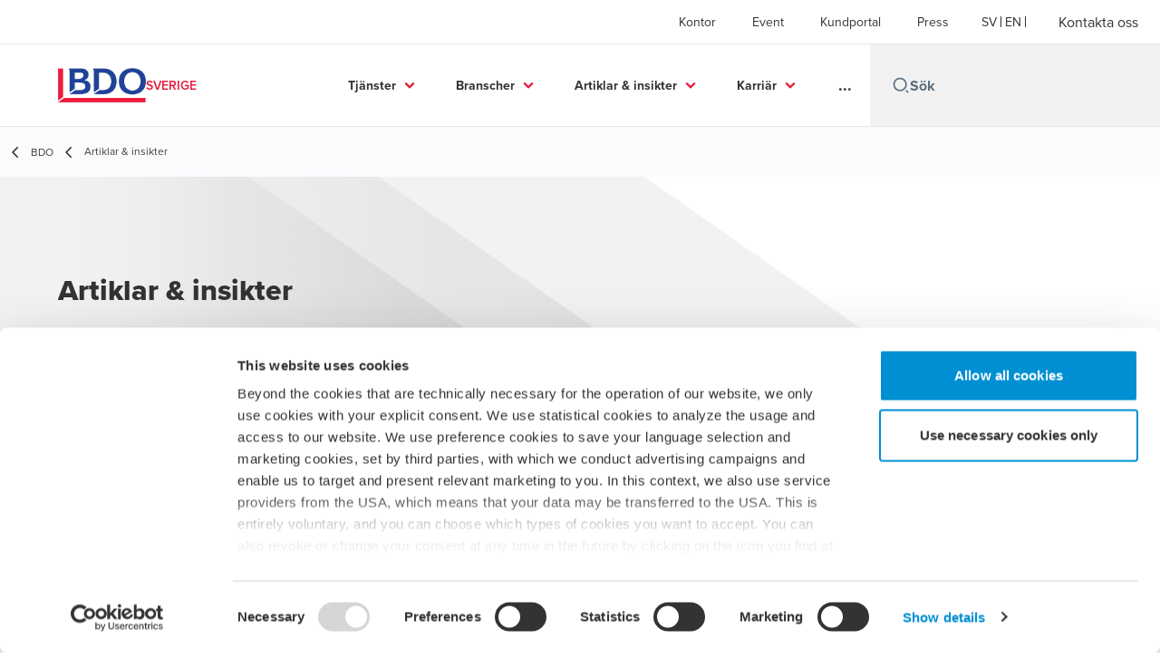

--- FILE ---
content_type: text/html; charset=utf-8
request_url: https://www.bdo.se/sv-se/artiklar-insikter
body_size: 45479
content:
<!DOCTYPE html>
<html lang="sv-SE" dir="ltr" class="scroll-smooth">
<head>
    <meta charset="utf-8" />
    <meta name="viewport" content="width=device-width, initial-scale=1.0" />
    
    <meta name="keywords" content="" />
    <meta name="description" content="" />
    <link rel="apple-touch-icon" sizes="180x180" href="/apple-touch-icon.png">
<link rel="icon" type="image/png" sizes="32x32" href="/favicon-32x32.png">
<link rel="icon" type="image/png" sizes="16x16" href="/favicon-16x16.png">
<link rel="icon" type="image/png" sizes="48x48" href="/favicon-48x48.png">
<link rel="icon" type="image/svg+xml" href="/favicon.svg" />
<link rel="shortcut icon" href="/favicon.ico" />
<link rel="manifest" href="/site.webmanifest">
<link rel="mask-icon" href="/safari-pinned-tab.svg" color="#5bbad5">
<meta name="msapplication-TileColor" content="#da532c">
<meta name="theme-color" content="#ffffff">
    <title>Artiklar &amp; insikter - BDO</title>

    
        <script id="Cookiebot" src="https://consent.cookiebot.com/uc.js" data-cbid="de984860-11ab-45f1-9c79-238005bcc1d5" data-blockingmode="auto" type="text/javascript"></script>

    
    <script data-cookieconsent="ignore">
        function injectWhenCookiebotAcceptedScripts() {
            var rawHtml = null;
            var container = document.getElementById("scriptsAfterCookiebotAccepted");
            container.innerHTML = rawHtml;

            var scripts = container.getElementsByTagName("script");
            for (var i = 0; i < scripts.length; i++)
            {
                eval(scripts[i].innerText);
            }   
        }
    </script>

    
<script id="googleServices" type="text/javascript" data-cookieconsent="ignore">

            function initializeGoogleTags() {
                window.dataLayer = window.dataLayer || [];

                function gtag() {
                    dataLayer.push(arguments);
                }

                gtag("consent", "default", {
                    ad_personalization: "denied",
                    ad_storage: "denied",
                    ad_user_data: "denied",
                    analytics_storage: "denied",
                    functionality_storage: "denied",
                    personalization_storage: "denied",
                    security_storage: "granted",
                    wait_for_update: 500,
                });

                gtag('js', new Date());


                     gtag('config', 'G-S8M9KW26GP', { 'anonymize_ip': true, 'forceSSL': true });

                let script = document.createElement('script');
                script.src = 'https://www.googletagmanager.com/gtag/js?id=G-S8M9KW26GP';
                script.setAttribute("data-cookieconsent", "ignore");
                script.setAttribute("async", "");
                let ga = document.getElementById("googleServices");
                ga.before(script);
            }
        

         function CookiebotCallback_OnAccept() {

                    if (Cookiebot.consent.statistics && Cookiebot.consent.marketing) {
                        initializeGoogleTags();
                    }
                             injectWhenCookiebotAcceptedScripts();
         }
</script>
    
    <link rel="canonical" href="https://www.bdo.se/sv-se/artiklar-insikter" />

    

    
    <meta property="og:title" content="">
    <meta property="og:description" content="">
    <meta property="og:url" content="https://www.bdo.se/sv-se/artiklar-insikter">

<meta property="og:type" content="website">
    

    
<!-- Google Tag Manager -->
<script>(function(w,d,s,l,i){w[l]=w[l]||[];w[l].push({'gtm.start':
new Date().getTime(),event:'gtm.js'});var f=d.getElementsByTagName(s)[0],
j=d.createElement(s),dl=l!='dataLayer'?'&l='+l:'';j.async=true;j.src=
'https://www.googletagmanager.com/gtm.js?id='+i+dl;f.parentNode.insertBefore(j,f);
})(window,document,'script','dataLayer','GTM-KMJ76GB');</script>
<!-- End Google Tag Manager -->
<!-- giosg tag -->
<script>
(function(w, t, f) {
  var s='script',o='_giosg',h='https://service.giosg.com',e,n;e=t.createElement(s);e.async=1;e.src=h+'/live2/'+f;
  w[o]=w[o]||function(){(w[o]._e=w[o]._e||[]).push(arguments)};w[o]._c=f;w[o]._h=h;n=t.getElementsByTagName(s)[0];n.parentNode.insertBefore(e,n);
})(window,document,"1a53eda8-a9aa-11ec-8c09-0242ac120012");
</script>
<meta name="google-site-verification" content="Kz-PAyi47ac0Imw0x7Bclr4Qm0qjTjo1eHYrHdmvE8g" />
<!-- giosg tag -->
<meta name="google-site-verification" content="Om4Rgg-xCNWD0wMBATaOjkJppk1LHxpA_IdM2wEIv6c" />

<script src = '
https://cxppusa1formui01cdnsa01-endpoint.azureedge.net/eur/FormLoader/FormLoader.bundle.js'
></script>
    <!-- Preconnect -->
<link rel="preconnect" href="https://fonts.googleapis.com" crossorigin="anonymous">
<link rel="preconnect" href="https://use.typekit.net" crossorigin="anonymous">

<!-- Preload Fonts -->
<link rel="preload" href="https://fonts.googleapis.com/css2?family=Material+Symbols+Outlined:opsz,wght,FILL,GRAD@48,400,0,0" as="style" />
<link rel="preload" href="https://fonts.googleapis.com/icon?family=Material+Icons" as="style">
<link rel="preload" href="https://use.typekit.net/yxr5raf.css" as="style">

<!-- Preload Master CSS -->
<link rel="preload" href="/dist/master.css?v=smS2c4gXbIMpVBdvU3ygIPIG8QV_vunk5ofuMsOHQGY" as="style" type="text/css">

<!-- Apply Stylesheets -->
<link rel="stylesheet" href="https://fonts.googleapis.com/css2?family=Material+Symbols+Outlined:opsz,wght,FILL,GRAD@48,400,0,0" />
<link rel="stylesheet" href="https://fonts.googleapis.com/icon?family=Material+Icons" />
<link rel="stylesheet" href="https://use.typekit.net/yxr5raf.css">
<link rel="stylesheet" href="/dist/master.css?v=smS2c4gXbIMpVBdvU3ygIPIG8QV_vunk5ofuMsOHQGY" type="text/css" />

    
    <link href="/_content/Kentico.Content.Web.Rcl/Content/Bundles/Public/systemPageComponents.min.css" rel="stylesheet" />
<link href="/PageBuilder/Public/Sections/section-column.css" rel="stylesheet" />


<script type="text/javascript">!function(T,l,y){var S=T.location,k="script",D="instrumentationKey",C="ingestionendpoint",I="disableExceptionTracking",E="ai.device.",b="toLowerCase",w="crossOrigin",N="POST",e="appInsightsSDK",t=y.name||"appInsights";(y.name||T[e])&&(T[e]=t);var n=T[t]||function(d){var g=!1,f=!1,m={initialize:!0,queue:[],sv:"5",version:2,config:d};function v(e,t){var n={},a="Browser";return n[E+"id"]=a[b](),n[E+"type"]=a,n["ai.operation.name"]=S&&S.pathname||"_unknown_",n["ai.internal.sdkVersion"]="javascript:snippet_"+(m.sv||m.version),{time:function(){var e=new Date;function t(e){var t=""+e;return 1===t.length&&(t="0"+t),t}return e.getUTCFullYear()+"-"+t(1+e.getUTCMonth())+"-"+t(e.getUTCDate())+"T"+t(e.getUTCHours())+":"+t(e.getUTCMinutes())+":"+t(e.getUTCSeconds())+"."+((e.getUTCMilliseconds()/1e3).toFixed(3)+"").slice(2,5)+"Z"}(),iKey:e,name:"Microsoft.ApplicationInsights."+e.replace(/-/g,"")+"."+t,sampleRate:100,tags:n,data:{baseData:{ver:2}}}}var h=d.url||y.src;if(h){function a(e){var t,n,a,i,r,o,s,c,u,p,l;g=!0,m.queue=[],f||(f=!0,t=h,s=function(){var e={},t=d.connectionString;if(t)for(var n=t.split(";"),a=0;a<n.length;a++){var i=n[a].split("=");2===i.length&&(e[i[0][b]()]=i[1])}if(!e[C]){var r=e.endpointsuffix,o=r?e.location:null;e[C]="https://"+(o?o+".":"")+"dc."+(r||"services.visualstudio.com")}return e}(),c=s[D]||d[D]||"",u=s[C],p=u?u+"/v2/track":d.endpointUrl,(l=[]).push((n="SDK LOAD Failure: Failed to load Application Insights SDK script (See stack for details)",a=t,i=p,(o=(r=v(c,"Exception")).data).baseType="ExceptionData",o.baseData.exceptions=[{typeName:"SDKLoadFailed",message:n.replace(/\./g,"-"),hasFullStack:!1,stack:n+"\nSnippet failed to load ["+a+"] -- Telemetry is disabled\nHelp Link: https://go.microsoft.com/fwlink/?linkid=2128109\nHost: "+(S&&S.pathname||"_unknown_")+"\nEndpoint: "+i,parsedStack:[]}],r)),l.push(function(e,t,n,a){var i=v(c,"Message"),r=i.data;r.baseType="MessageData";var o=r.baseData;return o.message='AI (Internal): 99 message:"'+("SDK LOAD Failure: Failed to load Application Insights SDK script (See stack for details) ("+n+")").replace(/\"/g,"")+'"',o.properties={endpoint:a},i}(0,0,t,p)),function(e,t){if(JSON){var n=T.fetch;if(n&&!y.useXhr)n(t,{method:N,body:JSON.stringify(e),mode:"cors"});else if(XMLHttpRequest){var a=new XMLHttpRequest;a.open(N,t),a.setRequestHeader("Content-type","application/json"),a.send(JSON.stringify(e))}}}(l,p))}function i(e,t){f||setTimeout(function(){!t&&m.core||a()},500)}var e=function(){var n=l.createElement(k);n.src=h;var e=y[w];return!e&&""!==e||"undefined"==n[w]||(n[w]=e),n.onload=i,n.onerror=a,n.onreadystatechange=function(e,t){"loaded"!==n.readyState&&"complete"!==n.readyState||i(0,t)},n}();y.ld<0?l.getElementsByTagName("head")[0].appendChild(e):setTimeout(function(){l.getElementsByTagName(k)[0].parentNode.appendChild(e)},y.ld||0)}try{m.cookie=l.cookie}catch(p){}function t(e){for(;e.length;)!function(t){m[t]=function(){var e=arguments;g||m.queue.push(function(){m[t].apply(m,e)})}}(e.pop())}var n="track",r="TrackPage",o="TrackEvent";t([n+"Event",n+"PageView",n+"Exception",n+"Trace",n+"DependencyData",n+"Metric",n+"PageViewPerformance","start"+r,"stop"+r,"start"+o,"stop"+o,"addTelemetryInitializer","setAuthenticatedUserContext","clearAuthenticatedUserContext","flush"]),m.SeverityLevel={Verbose:0,Information:1,Warning:2,Error:3,Critical:4};var s=(d.extensionConfig||{}).ApplicationInsightsAnalytics||{};if(!0!==d[I]&&!0!==s[I]){var c="onerror";t(["_"+c]);var u=T[c];T[c]=function(e,t,n,a,i){var r=u&&u(e,t,n,a,i);return!0!==r&&m["_"+c]({message:e,url:t,lineNumber:n,columnNumber:a,error:i}),r},d.autoExceptionInstrumented=!0}return m}(y.cfg);function a(){y.onInit&&y.onInit(n)}(T[t]=n).queue&&0===n.queue.length?(n.queue.push(a),n.trackPageView({})):a()}(window,document,{
src: "https://js.monitor.azure.com/scripts/b/ai.2.min.js", // The SDK URL Source
crossOrigin: "anonymous", 
cfg: { // Application Insights Configuration
    connectionString: 'InstrumentationKey=7e4d3ed1-4059-404e-bc13-1df6b795f445;IngestionEndpoint=https://westeurope-5.in.applicationinsights.azure.com/;LiveEndpoint=https://westeurope.livediagnostics.monitor.azure.com/'
}});</script></head>
<body data-lang="sv-SE">
    <div id="scriptsAfterCookiebotAccepted"></div>
    
<!-- Google Tag Manager (noscript) -->
<noscript><iframe src="https://www.googletagmanager.com/ns.html?id=GTM-KMJ76GB"
height="0" width="0" style="display:none;visibility:hidden"></iframe></noscript>
<!-- End Google Tag Manager (noscript) -->
    
<div id="react_0HNILGTR9DCC3"><div data-reactroot=""><div class="header" id="header" data-ktc-search-exclude="true" style="position:relative"><div class="header__main-menu"><ul class="header__main-menu-list"><li class="header__main-menu-item"><a class="header__main-menu-link" href="/sv-se/kontor">Kontor</a></li><li class="header__main-menu-item"><a class="header__main-menu-link" href="/sv-se/event">Event</a></li><li class="header__main-menu-item"><a class="header__main-menu-link" href="/sv-se/kundportal">Kundportal</a></li><li class="header__main-menu-item"><a class="header__main-menu-link" href="/sv-se/press">Press</a></li></ul><ul class="header__cultures-list"><li class="header__cultures-item"><a class="header__languages-link" href="/sv-se/artiklar-insikter" aria-label="Swedish"><span class="hidden lg:flex">sv</span><span class="flex normal-case lg:hidden">Swedish</span></a></li><li class="header__cultures-item"><a class="header__languages-link" href="/en-gb/welcome-to-bdo" aria-label="English"><span class="hidden lg:flex">en</span><span class="flex normal-case lg:hidden">English</span></a></li></ul><a role="button" class="btn px-6 py-3 text-base" href="/sv-se/kontakta-oss" target="_self" title=""><span class="btn-text"><span class="">Kontakta oss</span></span></a></div><nav class="header__mega-menu"><a href="/sv-se/welcome-to-bdo" class="header__logo"><img src="https://cdn.bdo.global/images/bdo_logo/1.0.0/bdo_logo_color.png" class="header__logo-img" alt="logo"/><div class="header__logo-text"> Sverige</div></a><div class="header__mega-menu-wrapper"><div class="header__mobile-menu-header"><svg stroke="currentColor" fill="currentColor" stroke-width="0" viewBox="0 0 24 24" class="header__mobile-menu-header-icon" height="1em" width="1em" xmlns="http://www.w3.org/2000/svg"><path d="M11 2C15.968 2 20 6.032 20 11C20 15.968 15.968 20 11 20C6.032 20 2 15.968 2 11C2 6.032 6.032 2 11 2ZM11 18C14.8675 18 18 14.8675 18 11C18 7.1325 14.8675 4 11 4C7.1325 4 4 7.1325 4 11C4 14.8675 7.1325 18 11 18ZM19.4853 18.0711L22.3137 20.8995L20.8995 22.3137L18.0711 19.4853L19.4853 18.0711Z"></path></svg><svg stroke="currentColor" fill="none" stroke-width="0" viewBox="0 0 15 15" class="header__mobile-menu-header-icon" height="1em" width="1em" xmlns="http://www.w3.org/2000/svg"><path fill-rule="evenodd" clip-rule="evenodd" d="M1.5 3C1.22386 3 1 3.22386 1 3.5C1 3.77614 1.22386 4 1.5 4H13.5C13.7761 4 14 3.77614 14 3.5C14 3.22386 13.7761 3 13.5 3H1.5ZM1 7.5C1 7.22386 1.22386 7 1.5 7H13.5C13.7761 7 14 7.22386 14 7.5C14 7.77614 13.7761 8 13.5 8H1.5C1.22386 8 1 7.77614 1 7.5ZM1 11.5C1 11.2239 1.22386 11 1.5 11H13.5C13.7761 11 14 11.2239 14 11.5C14 11.7761 13.7761 12 13.5 12H1.5C1.22386 12 1 11.7761 1 11.5Z" fill="currentColor"></path></svg></div><div class="header__mega-menu-desktop"><ul class="header__mega-menu-list"></ul><div class="header__search relative"><div class="pl-2"><a class="pointer-events-none" href="/" aria-label="Search icon"><svg stroke="currentColor" fill="currentColor" stroke-width="0" viewBox="0 0 24 24" class="header__search-icon" height="1em" width="1em" xmlns="http://www.w3.org/2000/svg"><path d="M11 2C15.968 2 20 6.032 20 11C20 15.968 15.968 20 11 20C6.032 20 2 15.968 2 11C2 6.032 6.032 2 11 2ZM11 18C14.8675 18 18 14.8675 18 11C18 7.1325 14.8675 4 11 4C7.1325 4 4 7.1325 4 11C4 14.8675 7.1325 18 11 18ZM19.4853 18.0711L22.3137 20.8995L20.8995 22.3137L18.0711 19.4853L19.4853 18.0711Z"></path></svg></a></div><input type="text" name="Sök" title="Sök" placeholder="Sök" class="header__search-input" value="" autoComplete="off"/></div></div></div></nav></div></div></div>
    
<div id="react_0HNILGTR9DCCB"><div class="breadcrumbs" data-reactroot=""><ul class="breadcrumbs__list"><li class="breadcrumbs__list-item"><div class="px-2"><svg stroke="currentColor" fill="none" stroke-width="2" viewBox="0 0 24 24" aria-hidden="true" class="breadcrumbs__item-icon" height="18" width="18" xmlns="http://www.w3.org/2000/svg"><path stroke-linecap="round" stroke-linejoin="round" d="M15 19l-7-7 7-7"></path></svg></div><div class="pt-[1px]"><a href="/sv-se/welcome-to-bdo" target="" title="" class="animated-link inline text-lighter-black hover:text-lighter-black"><span class="hover-underline">BDO</span></a></div></li><li class="breadcrumbs__list-item"><div class="px-2 hidden lg:flex"><svg stroke="currentColor" fill="none" stroke-width="2" viewBox="0 0 24 24" aria-hidden="true" class="breadcrumbs__item-icon" height="18" width="18" xmlns="http://www.w3.org/2000/svg"><path stroke-linecap="round" stroke-linejoin="round" d="M15 19l-7-7 7-7"></path></svg></div><div class="breadcrumbs__last-list-item-container"><span class="breadcrumbs__last-list-item">Artiklar &amp; insikter</span></div></li></ul></div></div>
    


<div id="react_0HNILGTR9DCBK"><div class="relative" data-reactroot=""><header class="hero-widget hero-widget--banner hero-widget--partial"><div class="hero-widget__gradient-bg hero-widget__gradient-bg--partial"></div><div class="hero-widget__left-section"><div class="hero-widget__left-section-white-angle-bg"></div><h1 class="hero-widget__left-section-title">Artiklar & insikter</h1></div></header></div></div>



<div id="react_0HNILGTR9DCBL"><section class="insight-grid" data-reactroot=""><div class="mb-10 mt-20"></div><div class="insight-grid__wrapper"><div class="filter-container mb-4"><span class="filter-container__label">Filtrera efter:</span></div><div class="insight-grid__cards"><div class="feature-card-skeleton animate-pulse"><div class="feature-card-skeleton__image animate-pulse"></div><div class="feature-card-skeleton__content animate-pulse"><div><div class="feature-card-skeleton__content-text "></div><div class="feature-card-skeleton__content-text"></div><div class="feature-card-skeleton__content-text feature-card-skeleton__content-text--sm"></div></div><div class="feature-card-skeleton__content-btn"></div></div></div><div class="feature-card-skeleton animate-pulse"><div class="feature-card-skeleton__image animate-pulse"></div><div class="feature-card-skeleton__content animate-pulse"><div><div class="feature-card-skeleton__content-text "></div><div class="feature-card-skeleton__content-text"></div><div class="feature-card-skeleton__content-text feature-card-skeleton__content-text--sm"></div></div><div class="feature-card-skeleton__content-btn"></div></div></div><div class="feature-card-skeleton animate-pulse"><div class="feature-card-skeleton__image animate-pulse"></div><div class="feature-card-skeleton__content animate-pulse"><div><div class="feature-card-skeleton__content-text "></div><div class="feature-card-skeleton__content-text"></div><div class="feature-card-skeleton__content-text feature-card-skeleton__content-text--sm"></div></div><div class="feature-card-skeleton__content-btn"></div></div></div><div class="feature-card-skeleton animate-pulse"><div class="feature-card-skeleton__image animate-pulse"></div><div class="feature-card-skeleton__content animate-pulse"><div><div class="feature-card-skeleton__content-text "></div><div class="feature-card-skeleton__content-text"></div><div class="feature-card-skeleton__content-text feature-card-skeleton__content-text--sm"></div></div><div class="feature-card-skeleton__content-btn"></div></div></div><div class="feature-card-skeleton animate-pulse"><div class="feature-card-skeleton__image animate-pulse"></div><div class="feature-card-skeleton__content animate-pulse"><div><div class="feature-card-skeleton__content-text "></div><div class="feature-card-skeleton__content-text"></div><div class="feature-card-skeleton__content-text feature-card-skeleton__content-text--sm"></div></div><div class="feature-card-skeleton__content-btn"></div></div></div><div class="feature-card-skeleton animate-pulse"><div class="feature-card-skeleton__image animate-pulse"></div><div class="feature-card-skeleton__content animate-pulse"><div><div class="feature-card-skeleton__content-text "></div><div class="feature-card-skeleton__content-text"></div><div class="feature-card-skeleton__content-text feature-card-skeleton__content-text--sm"></div></div><div class="feature-card-skeleton__content-btn"></div></div></div><div class="feature-card-skeleton animate-pulse"><div class="feature-card-skeleton__image animate-pulse"></div><div class="feature-card-skeleton__content animate-pulse"><div><div class="feature-card-skeleton__content-text "></div><div class="feature-card-skeleton__content-text"></div><div class="feature-card-skeleton__content-text feature-card-skeleton__content-text--sm"></div></div><div class="feature-card-skeleton__content-btn"></div></div></div><div class="feature-card-skeleton animate-pulse"><div class="feature-card-skeleton__image animate-pulse"></div><div class="feature-card-skeleton__content animate-pulse"><div><div class="feature-card-skeleton__content-text "></div><div class="feature-card-skeleton__content-text"></div><div class="feature-card-skeleton__content-text feature-card-skeleton__content-text--sm"></div></div><div class="feature-card-skeleton__content-btn"></div></div></div></div><div class="insight-grid__advanced-search opacity-0"></div></div></section></div>

<script src="/_content/Kentico.Content.Web.Rcl/Scripts/jquery-3.5.1.js"></script>
<script src="/_content/Kentico.Content.Web.Rcl/Scripts/jquery.unobtrusive-ajax.js"></script>
<script type="text/javascript">
window.kentico = window.kentico || {};
window.kentico.builder = {}; 
window.kentico.builder.useJQuery = true;</script><script src="/_content/Kentico.Content.Web.Rcl/Content/Bundles/Public/systemFormComponents.min.js"></script>

    <div id="react_0HNILGTR9DCCF"></div>
    
<div id="react_0HNILGTR9DCCM" class="footer__wrapper"><footer class="footer" data-ktc-search-exclude="true" data-reactroot=""><div class="footer__container container"><div class="footer__left-container"><ul class="footer__menu"><li class="footer__menu-item"><div class=""><a href="/sv-se/kontakta-oss" target="" title="" class="animated-link inline text-white hover:text-white"><span class="hover-underline">Kontakta oss</span></a></div></li><li class="footer__menu-item"><div class=""><a href="/sv-se/kontor" target="" title="" class="animated-link inline text-white hover:text-white"><span class="hover-underline">Kontor</span></a></div></li><li class="footer__menu-item"><div class=""><a href="/sv-se/cookies" target="" title="" class="animated-link inline text-white hover:text-white"><span class="hover-underline">Cookies</span></a></div></li><li class="footer__menu-item"><div class=""><a href="/sv-se/sitemap" target="" title="" class="animated-link inline text-white hover:text-white"><span class="hover-underline">Webbplatskarta</span></a></div></li><li class="footer__menu-item"><div class=""><a href="/sv-se/karriar" target="" title="" class="animated-link inline text-white hover:text-white"><span class="hover-underline">Karriär</span></a></div></li><li class="footer__menu-item"><div class=""><a href="/sv-se/kundportal" target="" title="" class="animated-link inline text-white hover:text-white"><span class="hover-underline">Kundportal</span></a></div></li><li class="footer__menu-item"><div class=""><a href="/sv-se/bcrs" target="" title="" class="animated-link inline text-white hover:text-white"><span class="hover-underline">BCRs</span></a></div></li><li class="footer__menu-item"><div class=""><a href="/sv-se/integritetspolicy" target="" title="" class="animated-link inline text-white hover:text-white"><span class="hover-underline">Integritetspolicy</span></a></div></li><li class="footer__menu-item"><div class=""><a href="/sv-se/website-terms-and-conditions" target="" title="" class="animated-link inline text-white hover:text-white"><span class="hover-underline">Användarvillkor</span></a></div></li></ul></div><div class="footer__right-container"><div class="footer__subscribe-title">En global revisions- och rådgivningsbyrå med nöjdast kunder i branschen</div><div class="footer__subscribe-content">BDO är en revisions- och rådgivningsbyrå som erbjuder bred och djup kunskap inom affärsrådgivning, revision, skatt och outsourcing av redovisning och lön. BDO finns på ett flertal orter runt om i Sverige och ingår i BDO:s världsomspännande nätverk – en av världens största revisions- och konsultorganisationer med 120 000 medarbetare i fler än 160 länder. Sedan 2013 har BDO branschens nöjdaste kunder enligt Svenskt Kvalitetsindex.</div><div class="footer__social-icons"><ul class="footer__social-menu"><li class="footer__social-item"><a class="footer__social-link" href="https://www.facebook.com/BDOSverige/" target="_blank" title="3 (Opens in a new window/tab)" aria-label="3"><svg width="48" height="48" viewBox="0 0 48 48" fill="none" xmlns="http://www.w3.org/2000/svg"><path fill-rule="evenodd" clip-rule="evenodd" d="M4 24C4 12.9543 12.9543 4 24 4C35.0457 4 44 12.9543 44 24C44 35.0457 35.0457 44 24 44C12.9543 44 4 35.0457 4 24Z" fill="#404040"></path><path fill-rule="evenodd" clip-rule="evenodd" d="M25.4183 35.0928V24.2118H28.4219L28.82 20.4621H25.4183L25.4234 18.5853C25.4234 17.6074 25.5163 17.0833 26.921 17.0833H28.7987V13.3333H25.7946C22.1863 13.3333 20.9162 15.1522 20.9162 18.2112V20.4625H18.667V24.2122H20.9162V35.0928H25.4183Z" fill="#E7E7E7"></path></svg><span class="sr-only">Opens in a new window/tab</span></a></li><li class="footer__social-item"><a class="footer__social-link" href="https://www.linkedin.com/company/bdosverige" target="_blank" title="1 (Opens in a new window/tab)" aria-label="1"><svg width="48" height="48" viewBox="0 0 48 48" fill="none" xmlns="http://www.w3.org/2000/svg"><path fill-rule="evenodd" clip-rule="evenodd" d="M4 24C4 12.9543 12.9543 4 24 4C35.0457 4 44 12.9543 44 24C44 35.0457 35.0457 44 24 44C12.9543 44 4 35.0457 4 24Z" fill="#404040"></path><path fill-rule="evenodd" clip-rule="evenodd" d="M18.134 20.5649H13.6016V34.183H18.134V20.5649Z" fill="#E7E7E7"></path><path fill-rule="evenodd" clip-rule="evenodd" d="M18.432 16.3522C18.4026 15.017 17.4477 14 15.8972 14C14.3467 14 13.333 15.017 13.333 16.3522C13.333 17.6598 14.3167 18.7061 15.8384 18.7061H15.8673C17.4477 18.7061 18.432 17.6598 18.432 16.3522Z" fill="#E7E7E7"></path><path fill-rule="evenodd" clip-rule="evenodd" d="M34.4795 26.3748C34.4795 22.1919 32.2435 20.2451 29.2609 20.2451C26.8545 20.2451 25.7771 21.5669 25.1756 22.4941V20.5653H20.6426C20.7023 21.8431 20.6426 34.1833 20.6426 34.1833H25.1756V26.5779C25.1756 26.1709 25.205 25.7649 25.3248 25.4735C25.6524 24.6604 26.3982 23.8185 27.6504 23.8185C29.2912 23.8185 29.947 25.0673 29.947 26.8973V34.183H34.4793L34.4795 26.3748Z" fill="#E7E7E7"></path></svg><span class="sr-only">Opens in a new window/tab</span></a></li><li class="footer__social-item"><a class="footer__social-link" href="https://www.instagram.com/bdo_sverige/" target="_blank" title="2 (Opens in a new window/tab)" aria-label="2"><svg width="48" height="48" viewBox="0 0 48 48" fill="none" xmlns="http://www.w3.org/2000/svg"><path fill-rule="evenodd" clip-rule="evenodd" d="M4 24C4 12.9543 12.9543 4 24 4C35.0457 4 44 12.9543 44 24C44 35.0457 35.0457 44 24 44C12.9543 44 4 35.0457 4 24Z" fill="#404040"></path><path fill-rule="evenodd" clip-rule="evenodd" d="M29.6941 17.0266C28.9874 17.0266 28.4141 17.5992 28.4141 18.3061C28.4141 19.0128 28.9874 19.5861 29.6941 19.5861C30.4007 19.5861 30.9741 19.0128 30.9741 18.3061C30.9741 17.5995 30.4007 17.0261 29.6941 17.0261V17.0266Z" fill="#E7E7E7"></path><path fill-rule="evenodd" clip-rule="evenodd" d="M18.5225 24.0001C18.5225 20.9749 20.9752 18.5222 24.0003 18.5222H24.0001C27.0252 18.5222 29.4772 20.9749 29.4772 24.0001C29.4772 27.0252 27.0254 29.4768 24.0003 29.4768C20.9752 29.4768 18.5225 27.0252 18.5225 24.0001ZM27.5559 24.0001C27.5559 22.0363 25.9639 20.4445 24.0003 20.4445C22.0365 20.4445 20.4447 22.0363 20.4447 24.0001C20.4447 25.9636 22.0365 27.5556 24.0003 27.5556C25.9639 27.5556 27.5559 25.9636 27.5559 24.0001Z" fill="#E7E7E7"></path><path fill-rule="evenodd" clip-rule="evenodd" d="M19.6024 13.3977C20.7402 13.3459 21.1038 13.3333 24.0007 13.3333H23.9973C26.8951 13.3333 27.2574 13.3459 28.3952 13.3977C29.5307 13.4497 30.3063 13.6295 30.9863 13.8933C31.6885 14.1655 32.2819 14.5299 32.8752 15.1233C33.4686 15.7162 33.833 16.3113 34.1063 17.0128C34.3686 17.6911 34.5486 18.4662 34.6019 19.6018C34.653 20.7396 34.6663 21.1031 34.6663 24C34.6663 26.8969 34.653 27.2596 34.6019 28.3974C34.5486 29.5325 34.3686 30.3079 34.1063 30.9863C33.833 31.6877 33.4686 32.2828 32.8752 32.8757C32.2825 33.469 31.6883 33.8344 30.987 34.1068C30.3083 34.3706 29.5323 34.5504 28.3967 34.6024C27.2589 34.6541 26.8965 34.6668 23.9993 34.6668C21.1026 34.6668 20.7393 34.6541 19.6015 34.6024C18.4662 34.5504 17.6908 34.3706 17.0122 34.1068C16.311 33.8344 15.7159 33.469 15.1232 32.8757C14.5301 32.2828 14.1657 31.6877 13.893 30.9861C13.6295 30.3079 13.4497 29.5328 13.3975 28.3972C13.3459 27.2594 13.333 26.8969 13.333 24C13.333 21.1031 13.3463 20.7393 13.3972 19.6015C13.4483 18.4664 13.6283 17.6911 13.8928 17.0126C14.1661 16.3113 14.5306 15.7162 15.1239 15.1233C15.7168 14.5302 16.3119 14.1657 17.0135 13.8933C17.6917 13.6295 18.4668 13.4497 19.6024 13.3977ZM23.6452 15.2554C23.4295 15.2553 23.2296 15.2552 23.0438 15.2555V15.2528C21.0558 15.2551 20.6744 15.2684 19.6904 15.3128C18.6504 15.3606 18.0857 15.534 17.7097 15.6806C17.2119 15.8744 16.8564 16.1055 16.4831 16.4789C16.1097 16.8522 15.8782 17.2077 15.6848 17.7055C15.5388 18.0815 15.365 18.646 15.3175 19.686C15.2664 20.8105 15.2561 21.1465 15.2561 23.9949C15.2561 26.8434 15.2664 27.1812 15.3175 28.3056C15.3648 29.3457 15.5388 29.9101 15.6848 30.2857C15.8786 30.7837 16.1097 31.1383 16.4831 31.5117C16.8564 31.885 17.2119 32.1161 17.7097 32.3095C18.086 32.4555 18.6504 32.6292 19.6904 32.6772C20.8149 32.7284 21.1524 32.7395 24.0007 32.7395C26.8487 32.7395 27.1865 32.7284 28.311 32.6772C29.351 32.6297 29.9159 32.4564 30.2914 32.3097C30.7894 32.1163 31.1439 31.8852 31.5172 31.5119C31.8905 31.1388 32.1221 30.7843 32.3154 30.2866C32.4614 29.911 32.6352 29.3465 32.6828 28.3065C32.7339 27.1821 32.745 26.8443 32.745 23.9976C32.745 21.1509 32.7339 20.8131 32.6828 19.6887C32.6354 18.6487 32.4614 18.0842 32.3154 17.7086C32.1217 17.2109 31.8905 16.8553 31.5172 16.482C31.1441 16.1086 30.7892 15.8775 30.2914 15.6842C29.9154 15.5382 29.351 15.3644 28.311 15.3168C27.1863 15.2657 26.8487 15.2555 24.0007 15.2555C23.8776 15.2555 23.7592 15.2555 23.6452 15.2554Z" fill="#E7E7E7"></path></svg><span class="sr-only">Opens in a new window/tab</span></a></li></ul></div><div class="footer__copyright">BDO Copyright © 2026. Se "Användarvillkor" för mer information.</div></div></div></footer></div>

    
    <script src="/dist/vendor.bundle.js?v=8FnlmZ0k6viykDa8OmolrbVJp1r5MegylyQ01zyXE9M" data-cookieconsent="ignore"></script>
    <script src="/dist/master.bundle.js?v=zdwWfHysjkJbyxO-VTGtCz1-xREwOuJfVj-35qUEJTQ" data-cookieconsent="ignore"></script>
    <script>ReactDOM.hydrate(React.createElement(HeroWidget, {"data":{"layout":"banner","title":"Artiklar \u0026 insikter","description":"","backgroundImage":null,"backgroundImageAltText":null,"mobileBackgroundImage":null,"mobileBackgroundImageAltText":null,"ctaButtonType":"none","ctaButtonText":null,"ctaButtonUrl":null,"widgetID":null}}), document.getElementById("react_0HNILGTR9DCBK"));
ReactDOM.hydrate(React.createElement(CardsGrid, {"title":"","description":"","filters":[{"title":"BDO.LiveSite.Filters.ContentType","name":"contentType","options":[{"value":"Article_1","label":"Artiklar"},{"value":"Case","label":"Case"},{"value":"Horizons","label":"Horizons"},{"value":"IFRSInPractice","label":"IFRS in practice"},{"value":"Insikter","label":"Insikter"},{"value":"Karriar","label":"Karriär"},{"value":"Opinion","label":"Opinion"},{"value":"Pressmeddelande","label":"Pressmeddelande"},{"value":"PrivateClientServices","label":"Private Client Services"},{"value":"Publikation","label":"Publikation"},{"value":"Skattenyhet","label":"Skattenyhet"},{"value":"Whitepaper_rg","label":"Whitepaper"}],"type":"select","defaultValue":null},{"title":"BDO.LiveSite.Filters.BusinessLine","name":"businessLine","options":[{"value":"Lön","label":"Lön"},{"value":"Redovisning","label":"Redovisning"},{"value":"Revision","label":"Revision"},{"value":"Rådgivning","label":"Rådgivning"},{"value":"Skatterådgivning","label":"Skatterådgivning"}],"type":"select","defaultValue":null},{"title":"BDO.LiveSite.Filters.IndustryCategory","name":"industryCategory","options":[{"value":"BDO Startup \u0026 Scaleup Network","label":"BDO Startup \u0026 Scaleup Network"},{"value":"Bygg \u0026 fastighet","label":"Bygg \u0026 fastighet"},{"value":"Detaljhandel","label":"Detaljhandel"},{"value":"Finansiella företag","label":"Finansiella företag"},{"value":"Franchise","label":"Franchise"},{"value":"Gröna näringar","label":"Gröna näringar"},{"value":"Hotell, restaurang \u0026 upplevelser","label":"Hotell, restaurang \u0026 upplevelser"},{"value":"Hälsa","label":"Hälsa"},{"value":"Ideell verksamhet","label":"Ideell verksamhet"},{"value":"IT, telekom \u0026 media","label":"IT, telekom \u0026 media"},{"value":"Läkemedel \u0026 Life Science","label":"Läkemedel \u0026 Life Science"},{"value":"Private Equity","label":"Private Equity"},{"value":"Professional Services","label":"Professional Services"},{"value":"Tech","label":"Tech"},{"value":"Tillverkning \u0026 industri","label":"Tillverkning \u0026 industri"},{"value":"Transport \u0026 logistik","label":"Transport \u0026 logistik"}],"type":"select","defaultValue":null}],"filteringTooltipEnabled":false,"apiEndpointName":"Insights/d4ddfb6d-d785-40d6-8de5-741b01b08a0c","pageSize":20,"advancedSearchPrelinkText":"","advancedSearchLinkText":"","advancedSearchLink":null}), document.getElementById("react_0HNILGTR9DCBL"));
ReactDOM.hydrate(React.createElement(Header, {"headerDetails":{"menuItems":[{"title":"Kontor","url":"/sv-se/kontor"},{"title":"Event","url":"/sv-se/event"},{"title":"Kundportal","url":"/sv-se/kundportal"},{"title":"Press","url":"/sv-se/press"}],"cultures":[{"name":"Swedish","shortName":"sv","url":"/sv-se/artiklar-insikter"},{"name":"English","shortName":"en","url":"/en-gb/welcome-to-bdo"}],"contact":{"title":"Kontakta oss","url":"/sv-se/kontakta-oss"},"siteName":" Sverige","logoURL":"/sv-se/welcome-to-bdo","logoImageURL":"https://cdn.bdo.global/images/bdo_logo/1.0.0/bdo_logo_color.png","searchPageURL":"/sv-se/search","megaMenuItems":[{"featured":[{"description":"","imageURL":"/getmedia/9d6edbb4-2e18-4c14-9200-a5fdbd53ff6c/Skattedagen.jpg?width=280\u0026height=280\u0026ext=.jpg","imageAltText":"Skattedagen","title":"Skattedagen på BDO","url":"/sv-se/event/skattedagen"},{"description":"Så påverkar de nya reglerna dig som fåmansföretagare","imageURL":"/getmedia/060413d8-6bca-4c0c-a914-3729d87313a1/BDO-1-1-312.jpg?width=630\u0026height=630\u0026ext=.jpg","imageAltText":"3:12-reglerna","title":"3:12-reglerna","url":"/sv-se/tjanster/skatt/famansforetag-foretagsbeskattning/3-12-reglerna"}],"children":[{"description":"Relationsdriven affärspartner \u0026ndash; vi blickar framåt tillsammans. Vi finns vid din sida vid små som stora affärsbeslut. Tillsammans skapar vi förutsättningar för att ditt företag ska kunna utveckla","children":[{"title":"Deal Advisory","url":"/sv-se/tjanster/radgivning/corporate-finance"},{"title":"ESG och hållbarhetstjänster","url":"/sv-se/tjanster/radgivning/esg-och-hallbarhetstjanster"},{"title":"Financial Reporting Advisory","url":"/sv-se/tjanster/radgivning/avancerad-redovisning-finansiell-rapportering"},{"title":"Risk Advisory Services","url":"/sv-se/tjanster/radgivning/risk-advisory-services"}],"title":"Rådgivning","url":"/sv-se/tjanster/radgivning"},{"description":"Revision som ser till möjligheterna. Om ditt företag måste ha revisor kan du tänka på att detta faktiskt öppnar nya möjligheter. För oss på BDO är det viktigt att du förstår vad vi gör och vad vi komm","children":[],"title":"Revision","url":"/sv-se/tjanster/revision"},{"description":"Morgondagens rådgivare är nyfiken på dina drömmar.\u0026nbsp;\r\nSkatt är alltid en central fråga som varierar beroende på vilken fas ditt företag befinner sig i. Vi vet vad som gäller i Sverige och världen,","children":[{"title":"Bolagsärenden","url":"/sv-se/tjanster/skatt/bolagsarenden"},{"title":"ESG – hållbarhet \u0026 transparens","url":"/sv-se/tjanster/skatt/esg-hallbarhet-transparens"},{"title":"Fåmansföretag \u0026 företagsbeskattning","url":"/sv-se/tjanster/skatt/famansforetag-foretagsbeskattning"},{"title":"Global Employer Services","url":"/sv-se/tjanster/skatt/global-employer-services"},{"title":"Internationell företagsbeskattning \u0026 Transfer Pricing","url":"/sv-se/tjanster/skatt/internationell-foretagsbeskattning"},{"title":"Moms \u0026 indirekta skatter","url":"/sv-se/tjanster/skatt/moms-indirekta-skatter"},{"title":"Private Client Services","url":"/sv-se/tjanster/skatt/private-client-services-sv"},{"title":"Skatterevision \u0026 skatteprocesser ","url":"/sv-se/tjanster/skatt/skatterevision-skatteprocesser"},{"title":"Transaction Tax \u0026 Due Diligence","url":"/sv-se/tjanster/skatt/transaction-tax-due-diligence"}],"title":"Skatterådgivning","url":"/sv-se/tjanster/skatt"},{"description":"Det är mycket nu. Ekonomiska rapporter ska tas fram. Fakturering måste skötas. Leverantörsfakturor ska betalas. Då är BDO en administrativ\u0026nbsp;och professionell\u0026nbsp;resurs som du kan använda så myck","children":[{"title":"Redovisning \u0026 ekonomitjänster ","url":"/sv-se/tjanster/redovisning/redovisning-ekonomitjanster"},{"title":"Företagsanalys \u0026 rådgivning","url":"/sv-se/tjanster/redovisning/analys-radgivning"},{"title":"Interimstjänster inom redovisning","url":"/sv-se/tjanster/redovisning/interimstjanster-inom-redovisning"},{"title":"Koncernredovisning","url":"/sv-se/tjanster/redovisning/koncernredovisning"}],"title":"Redovisning","url":"/sv-se/tjanster/redovisning"},{"description":"Utbetalning av löner är en av de absolut viktigaste funktionerna i ett företag. Lönehanteringen kan många gånger upplevas som ett stressmoment och att ta hjälp av extern kvalificerad lönepersonal är d","children":[{"title":"Lönehantering","url":"/sv-se/outsourcing"},{"title":"Lönekonsult/Interimstjänster inom lön","url":"/sv-se/tjanster/lon/lonekonsult-interimstjanster-inom-lon"}],"title":"Lön","url":"/sv-se/tjanster/lon"}],"title":"Tjänster","url":"/sv-se/tjanster"},{"featured":[],"children":[{"description":"","children":[],"title":"BDO Startup \u0026 Scaleup Network","url":"/sv-se/branscher/bdo-startup-scaleup-network"},{"description":"","children":[],"title":"Bygg \u0026 fastighet","url":"/sv-se/branscher/bygg-fastighet"},{"description":"","children":[],"title":"Detaljhandel","url":"/sv-se/branscher/detaljhandel"},{"description":"","children":[],"title":"Finansiella företag","url":"/sv-se/branscher/finansiella-foretag"},{"description":"","children":[],"title":"Franchise","url":"/sv-se/franchise"},{"description":"","children":[],"title":"Gröna näringar","url":"/sv-se/branscher/grona-naringar"},{"description":"","children":[],"title":"Hälsa","url":"/sv-se/branscher/halsa"},{"description":"","children":[],"title":"Hotell, restaurang \u0026 upplevelser","url":"/sv-se/branscher/hotell,-restaurang-upplevelser"},{"description":"","children":[],"title":"Ideell verksamhet","url":"/sv-se/branscher/ideell-verksamhet"},{"description":"","children":[],"title":"IT, telekom \u0026 media","url":"/sv-se/branscher/it,-telekom-media"},{"description":"","children":[],"title":"Läkemedel \u0026 Life Science","url":"/sv-se/branscher/lakemedel-life-science"},{"description":"","children":[],"title":"Private Equity","url":"/sv-se/branscher/private-equity"},{"description":"","children":[],"title":"Professional Services","url":"/sv-se/branscher/professional-services"},{"description":"","children":[],"title":"Tech","url":"/sv-se/branscher/tech"},{"description":"","children":[],"title":"Tillverkning \u0026 industri","url":"/sv-se/branscher/tillverkning-industri"},{"description":"","children":[],"title":"Transport \u0026 logistik","url":"/sv-se/branscher/transport-logistik"}],"title":"Branscher","url":"/sv-se/branscher"},{"featured":[{"description":"","imageURL":"/getmedia/060413d8-6bca-4c0c-a914-3729d87313a1/BDO-1-1-312.jpg?width=630\u0026height=630\u0026ext=.jpg","imageAltText":"3:12-reglerna","title":"3:12-reglerna","url":"/sv-se/tjanster/skatt/famansforetag-foretagsbeskattning/3-12-reglerna"},{"description":"","imageURL":"/getmedia/c839a585-6894-4a4a-b74d-3610f3753cd4/BDO-featured-(2).jpg?width=280\u0026height=280\u0026ext=.jpg","imageAltText":"Outsourcing av lönehantering","title":"Förbered företaget för outsourcing av lönehanteringen","url":"/sv-se/artiklar-insikter/sa-forbereder-du-foretaget-for-outsourcing-av-lonehanteringen-%E2%80%93-snabbt-och-effektivt"}],"children":[{"description":"Samlade insikter från våra skatterådgivare","children":[],"title":"Skattenyheter","url":"/sv-se/artiklar-insikter?contentType=Skattenyhet"},{"description":"Lyssna på alla affärstips som företagsledare behöver veta\r\n\r\n","children":[],"title":"Räkna med framgång","url":"/sv-se/att-rakna-med/rakna-med-framgang"},{"description":"En följetong med viktiga tips för entreprenörer och företagsledare","children":[],"title":"Jerndal tipsar","url":"/sv-se/att-rakna-med/jerndal-tipsar"},{"description":"En filmserie om CSRD","children":[],"title":"What\u0027s the Matter","url":"/sv-se/att-rakna-med/what-s-the-matter"},{"description":"Följ med bakom kulisserna i företagsvärlden","children":[],"title":"BDO på besök","url":"/sv-se/att-rakna-med/bdo-are-pa-besok"},{"description":"Såhär säger några av våra kunder","children":[],"title":"Case","url":"/sv-se/artiklar-insikter/case"},{"description":"Här introducerar vi dig till grundläggande begrepp och funktioner inom området lön.","children":[],"title":"Lär dig mer om lön","url":"/sv-se/lar-dig-mer/lar-dig-mer-om-lon"}],"title":"Artiklar \u0026 insikter","url":"/sv-se/artiklar-insikter"},{"featured":[{"description":"","imageURL":"/getmedia/9a7124f7-c136-4570-a927-353fcfe7ac5b/BDO-1-1-henny-adam-fanny.jpg?width=630\u0026height=630\u0026ext=.jpg","imageAltText":"Fanny och Adam","title":"De följde nyfikenheten och hittade hem på BDO","url":"/sv-se/karriar/mot-en-bdo-are/de-foljde-nyfikenheten-och-hittade-hem-pa-bdo"},{"description":"","imageURL":"/getmedia/0c897e10-cb25-488d-9343-29cc27ecd213/BDO-1-1-henny.jpg?width=630\u0026height=630\u0026ext=.jpg","imageAltText":"Henny","title":"Från au pair i Berlin till skattejurist på BDO","url":"/sv-se/karriar/mot-en-bdo-are/fran-au-pair-i-berlin-till-skattejurist-pa-bdo"}],"children":[{"description":"","children":[],"title":"Varför du ska välja BDO","url":"/sv-se/karriar/varfor-bdo"},{"description":"","children":[],"title":"Hur är det att jobba på BDO?","url":"/sv-se/karriar/jobba-pa-bdo"},{"description":"","children":[],"title":"Lediga tjänster","url":"/sv-se/karriar/lediga-tjanster"},{"description":"","children":[],"title":"För dig som studerar","url":"/sv-se/karriar/bli-en-del-av-bdo/student"},{"description":"","children":[],"title":"Tips inför intervjun","url":"/sv-se/karriar/rekrytering/tips-infor-intervju"},{"description":"","children":[],"title":"Vår rekryteringsprocess","url":"/sv-se/karriar/rekrytering/rekryteringsprocess"}],"title":"Karriär","url":"/sv-se/karriar"},{"featured":[{"description":"Vi arbetar för att skapa värde som håller över tid, för våra kunder, våra medarbetare och samhället i stort","imageURL":"/getmedia/b8b9894e-ac38-4cc6-807e-c2d83e288291/BDO-1-1-hallbarhet.jpg?width=630\u0026height=630\u0026ext=.jpg","imageAltText":"Hållbarhet på BDO","title":"Hållbarhet som en del av affären","url":"/sv-se/om-oss/hallbarhet-pa-bdo"}],"children":[{"description":"","children":[],"title":"Hållbarhet på BDO","url":"/sv-se/om-oss/hallbarhet-pa-bdo"},{"description":"","children":[],"title":"Ledning \u0026 styrelse","url":"/sv-se/om-oss/ledning-styrelse"},{"description":"","children":[{"title":"Fannys Förebilder","url":"/sv-se/om-oss/vara-engagemang/fannys-forebilder"},{"title":"Hand in Hand","url":"/sv-se/om-oss/vara-engagemang/hand-in-hand"},{"title":"WINGS","url":"/sv-se/om-oss/vara-engagemang/wings"},{"title":"Jämställda styrelser är framtiden","url":"/sv-se/om-oss/vara-engagemang/jamstallda-styrelser-ar-framtiden"},{"title":"Jämställdhet är en prioriterad hållbarhetsfråga","url":"/sv-se/om-oss/vara-engagemang/jamstalldhet-ar-en-prioriterad-hallbarhetsfraga"}],"title":"Våra engagemang","url":"/sv-se/om-oss/vara-engagemang"},{"description":"","children":[],"title":"BDO i Sverige","url":"/sv-se/kontor"},{"description":"","children":[],"title":"BDO Global","url":"/sv-se/om-oss/bdo-global"},{"description":"","children":[],"title":"Press","url":"/sv-se/om-oss/press"},{"description":"","children":[],"title":"Rapporter","url":"/sv-se/om-oss/rapporter"}],"title":"Om oss","url":"/sv-se/om-oss"}]}}), document.getElementById("react_0HNILGTR9DCC3"));
ReactDOM.hydrate(React.createElement(Breadcrumbs, {"breadcrumbsSettings":{"links":[{"title":"BDO","url":"/sv-se/welcome-to-bdo"},{"title":"Artiklar \u0026 insikter","url":"/sv-se/artiklar-insikter"}]}}), document.getElementById("react_0HNILGTR9DCCB"));
ReactDOM.hydrate(React.createElement(FormStylingJS, {}), document.getElementById("react_0HNILGTR9DCCF"));
ReactDOM.hydrate(React.createElement(Footer, {"footerSettings":{"displaySubscriptionsSection":true,"subscriptionButtonLink":null,"socialButtons":[{"altText":"BDO i Sverige –  Facebook","ariaLabel":"3","iconType":"facebook","customIcon":null,"order":1,"url":"https://www.facebook.com/BDOSverige/"},{"altText":"BDO i Sverige – LinkedIn","ariaLabel":"1","iconType":"linkedin","customIcon":null,"order":1,"url":"https://www.linkedin.com/company/bdosverige"},{"altText":"BDO i Sverige –  Instagram","ariaLabel":"2","iconType":"instagram","customIcon":null,"order":1,"url":"https://www.instagram.com/bdo_sverige/"}],"footerLinks":[{"openInNewTab":false,"order":-3,"title":"Kontakta oss","url":"/sv-se/kontakta-oss"},{"openInNewTab":false,"order":-2,"title":"Kontor","url":"/sv-se/kontor"},{"openInNewTab":false,"order":-1,"title":"Cookies","url":"/sv-se/cookies"},{"openInNewTab":false,"order":0,"title":"Webbplatskarta","url":"/sv-se/sitemap"},{"openInNewTab":false,"order":2,"title":"Karriär","url":"/sv-se/karriar"},{"openInNewTab":false,"order":3,"title":"Kundportal","url":"/sv-se/kundportal"},{"openInNewTab":false,"order":4,"title":"BCRs","url":"/sv-se/bcrs"},{"openInNewTab":false,"order":5,"title":"Integritetspolicy","url":"/sv-se/integritetspolicy"},{"openInNewTab":false,"order":6,"title":"Användarvillkor","url":"/sv-se/website-terms-and-conditions"}]}}), document.getElementById("react_0HNILGTR9DCCM"));
</script>
    

</body>
</html>


--- FILE ---
content_type: application/x-javascript
request_url: https://consentcdn.cookiebot.com/consentconfig/de984860-11ab-45f1-9c79-238005bcc1d5/bdo.se/configuration.js
body_size: 947
content:
CookieConsent.configuration.tags.push({id:189760630,type:"script",tagID:"",innerHash:"",outerHash:"",tagHash:"5078585019300",url:"https://consent.cookiebot.com/uc.js",resolvedUrl:"https://consent.cookiebot.com/uc.js",cat:[1]});CookieConsent.configuration.tags.push({id:189760635,type:"script",tagID:"",innerHash:"",outerHash:"",tagHash:"7127102476163",url:"",resolvedUrl:"",cat:[1]});CookieConsent.configuration.tags.push({id:189760636,type:"script",tagID:"",innerHash:"",outerHash:"",tagHash:"2262325489520",url:"",resolvedUrl:"",cat:[1,3]});CookieConsent.configuration.tags.push({id:189760637,type:"script",tagID:"",innerHash:"",outerHash:"",tagHash:"7735630431060",url:"",resolvedUrl:"",cat:[3,4]});CookieConsent.configuration.tags.push({id:189760639,type:"script",tagID:"",innerHash:"",outerHash:"",tagHash:"10945936185271",url:"https://www.bdo.se/_content/Kentico.Content.Web.Rcl/Scripts/jquery.unobtrusive-ajax.js",resolvedUrl:"https://www.bdo.se/_content/Kentico.Content.Web.Rcl/Scripts/jquery.unobtrusive-ajax.js",cat:[3,5]});CookieConsent.configuration.tags.push({id:189760640,type:"script",tagID:"",innerHash:"",outerHash:"",tagHash:"575938876505",url:"https://www.bdo.se/dist/master.bundle.js?v=zdwWfHysjkJbyxO-VTGtCz1-xREwOuJfVj-35qUEJTQ",resolvedUrl:"https://www.bdo.se/dist/master.bundle.js?v=zdwWfHysjkJbyxO-VTGtCz1-xREwOuJfVj-35qUEJTQ",cat:[2]});CookieConsent.configuration.tags.push({id:189760641,type:"script",tagID:"",innerHash:"",outerHash:"",tagHash:"3895478446924",url:"https://bdo-dev2.onecruiter.com/embed?container=onecruiter_container&scrollOnLoad=true&scrollOnRef=true",resolvedUrl:"https://bdo-dev2.onecruiter.com/embed?container=onecruiter_container&scrollOnLoad=true&scrollOnRef=true",cat:[3]});CookieConsent.configuration.tags.push({id:189760642,type:"iframe",tagID:"",innerHash:"",outerHash:"",tagHash:"16432690020688",url:"https://www.youtube-nocookie.com/embed/EFBP6Fibp3U?si=AnYBV_LG75a4raOF",resolvedUrl:"https://www.youtube-nocookie.com/embed/EFBP6Fibp3U?si=AnYBV_LG75a4raOF",cat:[4]});CookieConsent.configuration.tags.push({id:189760643,type:"iframe",tagID:"",innerHash:"",outerHash:"",tagHash:"15578721518660",url:"https://www.youtube-nocookie.com/embed/ad6A6FYKbBA?si=TQ6-OcUDJxPbIot3",resolvedUrl:"https://www.youtube-nocookie.com/embed/ad6A6FYKbBA?si=TQ6-OcUDJxPbIot3",cat:[4]});CookieConsent.configuration.tags.push({id:189760646,type:"script",tagID:"",innerHash:"",outerHash:"",tagHash:"6976911959245",url:"https://bdo.onecruiter.com/embed?container=onecruiter_container&scrollOnLoad=true&scrollOnRef=true",resolvedUrl:"https://bdo.onecruiter.com/embed?container=onecruiter_container&scrollOnLoad=true&scrollOnRef=true",cat:[3]});CookieConsent.configuration.tags.push({id:189760647,type:"iframe",tagID:"",innerHash:"",outerHash:"",tagHash:"14588300945342",url:"https://e.issuu.com/embed.html?d=rakna_med_sveriges_foretagsledare_q3-22&hideIssuuLogo=true&u=bdoisverige",resolvedUrl:"https://e.issuu.com/embed.html?d=rakna_med_sveriges_foretagsledare_q3-22&hideIssuuLogo=true&u=bdoisverige",cat:[1,2,3,4,5]});CookieConsent.configuration.tags.push({id:189760649,type:"iframe",tagID:"",innerHash:"",outerHash:"",tagHash:"16210090158559",url:"https://www.youtube.com/embed/aNXfP4Vcx7A?si=YNZjgvvcGHVB6aW4",resolvedUrl:"https://www.youtube.com/embed/aNXfP4Vcx7A?si=YNZjgvvcGHVB6aW4",cat:[4]});CookieConsent.configuration.tags.push({id:189760651,type:"iframe",tagID:"",innerHash:"",outerHash:"",tagHash:"3132906848431",url:"https://www.youtube.com/embed/r4xhLKgoaO8?si=Jntr0QTgZ2yuYqPk",resolvedUrl:"https://www.youtube.com/embed/r4xhLKgoaO8?si=Jntr0QTgZ2yuYqPk",cat:[4]});CookieConsent.configuration.tags.push({id:189760655,type:"iframe",tagID:"",innerHash:"",outerHash:"",tagHash:"17357906623082",url:"https://www.youtube.com/embed/jTU_hNEm3Pw?si=jpsE0kDe56PCH58a",resolvedUrl:"https://www.youtube.com/embed/jTU_hNEm3Pw?si=jpsE0kDe56PCH58a",cat:[4]});CookieConsent.configuration.tags.push({id:189760662,type:"iframe",tagID:"",innerHash:"",outerHash:"",tagHash:"9888596134247",url:"https://www.youtube-nocookie.com/embed/xcv24ujajHE?fs=1&enablejsapi=1&version=3",resolvedUrl:"https://www.youtube-nocookie.com/embed/xcv24ujajHE?fs=1&enablejsapi=1&version=3",cat:[4]});CookieConsent.configuration.tags.push({id:189760671,type:"iframe",tagID:"",innerHash:"",outerHash:"",tagHash:"12308469868578",url:"https://www.youtube.com/watch?v=WHuRY_BYN04",resolvedUrl:"https://www.youtube.com/watch?v=WHuRY_BYN04",cat:[1]});CookieConsent.configuration.tags.push({id:189760675,type:"script",tagID:"",innerHash:"",outerHash:"",tagHash:"4097286363390",url:"https://www.google.com/recaptcha/api.js?onload=renderRecaptchaform_Radgivning_11d4_Recaptcha_Value&render=explicit&hl=sv",resolvedUrl:"https://www.google.com/recaptcha/api.js?onload=renderRecaptchaform_Radgivning_11d4_Recaptcha_Value&render=explicit&hl=sv",cat:[1]});CookieConsent.configuration.tags.push({id:189760692,type:"iframe",tagID:"",innerHash:"",outerHash:"",tagHash:"14450169380762",url:"https://www.youtube-nocookie.com/embed/HH7UcOiBSDg?si=pnkBPHq9PlKepz25",resolvedUrl:"https://www.youtube-nocookie.com/embed/HH7UcOiBSDg?si=pnkBPHq9PlKepz25",cat:[4]});CookieConsent.configuration.tags.push({id:189760747,type:"iframe",tagID:"",innerHash:"",outerHash:"",tagHash:"17367405788651",url:"https://www.youtube-nocookie.com/embed/Ll0q_tdU7m4?si=7cTh4TOuvsFf0hbd",resolvedUrl:"https://www.youtube-nocookie.com/embed/Ll0q_tdU7m4?si=7cTh4TOuvsFf0hbd",cat:[4,5]});